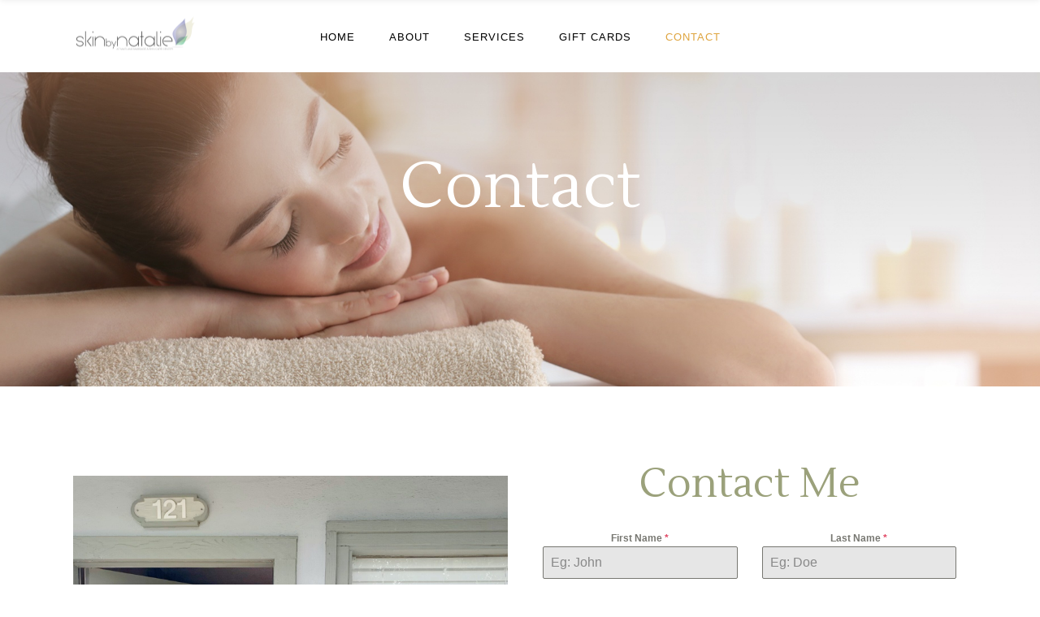

--- FILE ---
content_type: text/css
request_url: https://skinbynatalie.com/wp-content/themes/kendall/style.css?ver=6.8.3
body_size: -44
content:
/*
Theme Name: Kendall
Theme URI: http://kendall.elated-themes.com
Description: A Hip & Creative Multipurpose Theme
Author: Elated Themes
Author URI: http://themeforest.net/user/elated-themes
Version: 1.9.2
Text Domain: kendall
License: GNU General Public License
License URI: licence/GPL.txt
Tags: one-column, two-columns, three-columns, four-columns, left-sidebar, right-sidebar, full-width-template, custom-menu, featured-images, flexible-header, post-formats, sticky-post, translation-ready

CSS changes can be made in files in the /css/ folder. This is a placeholder file required by WordPress, so do not delete it.
*/

--- FILE ---
content_type: text/css
request_url: https://skinbynatalie.com/wp-content/themes/kendall/assets/css/style_dynamic_responsive.css?ver=1633125208
body_size: -384
content:
@media only screen and (min-width: 480px) and (max-width: 768px){
	}

@media only screen and (max-width: 480px){
	}

--- FILE ---
content_type: text/css
request_url: https://skinbynatalie.com/wp-content/themes/kendall/assets/css/style_dynamic.css?ver=1633125208
body_size: 3717
content:
/* generated in /var/www/wp-content/themes/kendall/assets/custom-styles/general-custom-styles.php kendall_elated_design_styles function */
.eltd-preload-background { background-image: url(https://skinbynatalie.com/wp-content/themes/kendall/assets/img/preload_pattern.png) !important;}

/* generated in /var/www/wp-content/themes/kendall/assets/custom-styles/general-custom-styles.php kendall_elated_design_styles function */
body { font-family: Arial;}

/* generated in /var/www/wp-content/themes/kendall/assets/custom-styles/general-custom-styles.php kendall_elated_design_styles function */
a, h1 a:hover, h2 a:hover, h3 a:hover, h4 a:hover, h5 a:hover, h6 a:hover, p a, .eltd-portfolio-list-holder article .eltd-item-icons-holder a, .eltd-blog-list-holder.eltd-blog-author-top .eltd-blog-list-item .eltd-item-info-section, .eltd-blog-list-holder.eltd-blog-border-bottom .eltd-blog-list-item .eltd-item-info-section.eltd-small-info-section, .eltd-blog-list-holder.eltd-blog-minimal .eltd-blog-list-item .eltd-item-text-holder .eltd-item-info-section, .eltd-blog-list-holder.eltd-masonry .eltd-blog-list .eltd-blog-list-masonry-item .eltd-item-info-section, .eltd-portfolio-list-holder article .eltd-ptf-category-holder, .eltd-blog-carousel-holder .eltd-blog-carousel-item .eltd-item-info-section.eltd-large-info-section, .eltd-blog-list-holder.eltd-blog-border-bottom .eltd-blog-list-item .eltd-item-info-section.eltd-large-info-section, .eltd-blog-list-holder.eltd-blog-simple .eltd-blog-list-item .eltd-item-info-section.eltd-large-info-section, .eltd-blog-list-holder.eltd-blog-simple .eltd-blog-list-item .eltd-item-info-section.eltd-small-info-section, .eltd-blog-list-holder.eltd-blog-standard .eltd-blog-list-item .eltd-item-text-holder .eltd-item-info-section, .eltd-blog-carousel-holder .eltd-blog-carousel-item .eltd-item-info-section.eltd-large-info-section .eltd-post-info-comments-holder .eltd-post-info-comments:hover, .eltd-blog-list-holder.eltd-blog-border-bottom .eltd-blog-list-item .eltd-item-info-section.eltd-large-info-section .eltd-post-info-comments-holder .eltd-post-info-comments:hover, .eltd-blog-list-holder.eltd-blog-simple .eltd-blog-list-item .eltd-item-info-section.eltd-large-info-section .eltd-post-info-comments-holder .eltd-post-info-comments:hover, .eltd-blog-list-holder.eltd-blog-simple .eltd-blog-list-item .eltd-item-info-section.eltd-small-info-section .eltd-post-info-comments-holder .eltd-post-info-comments:hover, .eltd-blog-list-holder.eltd-blog-standard .eltd-blog-list-item .eltd-item-text-holder .eltd-item-info-section .eltd-post-info-comments-holder .eltd-post-info-comments:hover, .eltd-comment-holder .eltd-comment .eltd-comment-info .eltd-right a:hover, .eltd-pagination ul li.active>a, .eltd-pagination ul li.active>span, .eltd-pagination ul li:hover>a, .eltd-pagination ul li:hover>span, .eltd-main-menu ul li a:hover, .eltd-main-menu ul li.eltd-active-item a, .eltd-main-menu.eltd-sticky-nav ul li a:hover, .eltd-light-header .eltd-page-header>div:not(.eltd-sticky-header) .eltd-main-menu>ul>li>a.current, .eltd-light-header .eltd-page-header>div:not(.eltd-sticky-header) .eltd-main-menu>ul>li>a:hover, .eltd-light-header.eltd-header-style-on-scroll .eltd-page-header .eltd-main-menu>ul>li>a.current, .eltd-light-header.eltd-header-style-on-scroll .eltd-page-header .eltd-main-menu>ul>li>a:hover, .eltd-dark-header .eltd-page-header>div:not(.eltd-sticky-header) .eltd-main-menu>ul>li>a.current, .eltd-dark-header .eltd-page-header>div:not(.eltd-sticky-header) .eltd-main-menu>ul>li>a:hover, .eltd-dark-header.eltd-header-style-on-scroll .eltd-page-header .eltd-main-menu>ul>li>a.current, .eltd-dark-header.eltd-header-style-on-scroll .eltd-page-header .eltd-main-menu>ul>li>a:hover, .eltd-drop-down .second .inner ul li a:hover, .eltd-drop-down .second .inner ul li h4:hover, .eltd-drop-down .second .inner ul li.sub ul li:hover>a, .eltd-drop-down .second .inner ul li.current-menu-item a, .eltd-drop-down .second .inner>ul>li:hover>a, .eltd-drop-down .wide .second .inner>ul>li>a:hover, .eltd-drop-down .wide.icons .second ul li a:hover i, .eltd-header-vertical .eltd-vertical-dropdown-float .second .inner ul li a:hover, .eltd-header-vertical .eltd-vertical-dropdown-toggle .second .inner ul li.open>a, .eltd-header-vertical .eltd-vertical-menu ul li a:hover, .eltd-header-dual .eltd-page-header .eltd-menu-area .eltd-main-menu>ul>li.eltd-active-item>a, .eltd-header-vertical .eltd-vertical-menu>ul>li.open>a, .eltd-header-vertical .eltd-vertical-menu>ul>li>a:hover, .eltd-header-dual .eltd-page-header .eltd-search-opener:hover, .eltd-header-dual .eltd-page-header .eltd-search-opener:hover .eltd-search-icon-text, .widget.eltd-sticky-right .eltd-search-opener:hover, .widget.eltd-sticky-right .eltd-shopping-cart-widget .eltd-shopping-cart a:hover, .eltd-mobile-header .eltd-mobile-nav a:hover, .eltd-mobile-header .eltd-mobile-nav h4:hover, .eltd-mobile-header .eltd-mobile-menu-opener a:hover, .eltd-title .eltd-title-holder .eltd-breadcrumbs a:hover, .eltd-side-menu-button-opener:hover span, nav.eltd-fullscreen-menu ul li a:hover, nav.eltd-fullscreen-menu ul li ul li a:hover, .eltd-search-opener:hover span, .eltd-search-fade .eltd-fullscreen-search-holder.eltd-animate .eltd-fullscreen-search-close:hover, .eltd-portfolio-single-holder .eltd-portfolio-single-nav .eltd-portfolio-back-btn:hover a>span, .eltd-portfolio-single-holder .eltd-portfolio-single-nav .eltd-portfolio-next:hover .eltd-portfolio-navigation-info, .eltd-portfolio-single-holder .eltd-portfolio-single-nav .eltd-portfolio-next:hover .eltd-ptf-nav-icons, .eltd-portfolio-single-holder .eltd-portfolio-single-nav .eltd-portfolio-prev:hover .eltd-portfolio-navigation-info, .eltd-portfolio-single-holder .eltd-portfolio-single-nav .eltd-portfolio-prev:hover .eltd-ptf-nav-icons, .eltd-portfolio-single-holder .eltd-ptf-social-holder .eltd-ptf-like-holder a.liked .eltd-ptf-like-icon, .eltd-portfolio-single-holder .eltd-ptf-social-holder .eltd-ptf-like-holder a:hover .eltd-ptf-like-icon, .eltd-team .eltd-team-social .eltd-icon-shortcode a:hover, .eltd-message .eltd-message-inner a.eltd-close i:hover, .eltd-ordered-list ol>li:before, .eltd-icon-list-item .eltd-icon-list-icon-holder-inner .font_elegant, .eltd-icon-list-item .eltd-icon-list-icon-holder-inner i, .eltd-testimonials.eltd-with-icon .eltd-testimonials-icon>i, .eltd-testimonials.eltd-with-icon .eltd-testimonials-icon>span, .eltd-testimonials.eltd-with-image .eltd-testimonials-image>i, .eltd-testimonials.eltd-with-image .eltd-testimonials-image>span, .eltd-testimonials.eltd-cards .owl-controls .owl-nav>div>span, .eltd-pricing-tables.eltd-bigger-featured .eltd-price-table.eltd-featured .eltd-table-title h6, .eltd-pie-chart-holder .eltd-to-counter, .eltd-pie-chart-with-icon-holder .eltd-percentage-with-icon i, .eltd-pie-chart-with-icon-holder .eltd-percentage-with-icon span, .eltd-tabs.eltd-transparent-tabs.eltd-vertical-tab .eltd-tabs-nav li a:hover, .eltd-tabs.eltd-transparent-tabs.eltd-vertical-tab .eltd-tabs-nav li.ui-state-active a, .eltd-accordion-holder .eltd-title-holder.ui-state-active, .eltd-accordion-holder .eltd-title-holder.ui-state-hover, .eltd-blog-list-holder.eltd-blog-simple .eltd-blog-list-item .eltd-item-info-section.eltd-large-info-section .eltd-post-info-category, .eltd-blog-list-holder.eltd-blog-border-bottom .eltd-blog-list-item .eltd-item-info-section.eltd-large-info-section .eltd-post-info-category, .eltd-blog-list-holder.eltd-blog-minimal .eltd-blog-list-item .eltd-item-text-holder .eltd-item-title a:hover, .eltd-blog-carousel-holder .eltd-blog-carousel-item .eltd-item-info-section.eltd-large-info-section .eltd-post-info-category, .eltd-blog-carousel-holder .eltd-blog-carousel-item .eltd-item-info-section.eltd-small-info-section .eltd-post-info-comments-holder .eltd-post-info-comments:hover, .eltd-btn.eltd-btn-outline, .eltd-btn.eltd-btn-transparent:hover, .eltd-video-button-play, .eltd-video-button-play:hover, .eltd-dropcaps, .eltd-ptf-light-shader .eltd-portfolio-list-holder article .eltd-item-title, .eltd-portfolio-list-holder-outer.eltd-ptf-standard article .eltd-ptf-title-like-holder .eltd-ptf-like-holder a.eltd-like.liked, .eltd-portfolio-list-holder-outer.eltd-ptf-standard article .eltd-ptf-title-like-holder .eltd-ptf-like-holder a.eltd-like:hover, .eltd-portfolio-list-holder-outer.eltd-ptf-standard-no-space article .eltd-ptf-category-like-holder .eltd-ptf-like-holder a.eltd-like.liked, .eltd-portfolio-list-holder-outer.eltd-ptf-standard-no-space article .eltd-ptf-category-like-holder .eltd-ptf-like-holder a.eltd-like:hover, .eltd-iwt .eltd-icon-shortcode.circle a, .eltd-social-share-holder.eltd-list li a:hover, .eltd-social-share-holder.eltd-dropdown .eltd-social-share-dropdown-opener:hover, .eltd-social-share-holder.eltd-dropdown .eltd-social-share-dropdown ul li a:hover, .eltd-product .eltd-product-price, .eltd-product-list-holder.eltd-product-list-with-filter .eltd-product-list-filter li span, .eltd-product-list-holder.eltd-product-list-with-filter .eltd-product-list-filter li.active span, .carousel .carousel-control .eltd-next-nav, .carousel .carousel-control .eltd-prev-nav, .carousel .carousel-control .eltd-next-nav:hover, .carousel .carousel-control .eltd-prev-nav:hover, .eltd-right-from-main-menu-widget.widget.widget_eltd_side_area_opener:hover a span, .eltd-sticky-header.widget.widget_eltd_side_area_opener:hover a span, .widget.widget_nav_menu ul li a:hover, footer .widget ul a:hover, footer .widget.widget_eltd_twitter_widget li a, footer .widget.widget_eltd_social_icon_widget .eltd-icon-shortcode a:hover, .eltd-side-menu .widget.widget_recent_entries ul li a:hover, .eltd-blog-holder article .eltd-post-info.eltd-bottom-section .eltd-left-section, .eltd-blog-holder article .eltd-post-info.eltd-bottom-section .eltd-right-section, .eltd-blog-holder.eltd-blog-single article .eltd-blog-tags-info-holder .eltd-post-info, .eltd-blog-holder.eltd-blog-single article .eltd-blog-tags-info-holder .eltd-single-tags-holder, .eltd-blog-holder.eltd-blog-type-masonry-gallery article .eltd-post-info, .eltd-blog-holder.eltd-blog-type-masonry-gallery article.format-link .eltd-quote-author, .eltd-blog-holder.eltd-blog-type-masonry-gallery article.format-link .eltd-post-title a:hover, .eltd-blog-holder.eltd-blog-type-masonry-gallery article.format-quote .eltd-quote-author, .eltd-blog-holder article .eltd-post-info.eltd-top-section, .eltd-blog-holder.eltd-blog-type-masonry .eltd-post-info.eltd-bottom-section, .eltd-blog-holder article .eltd-post-info.eltd-top-section .eltd-post-info-comments-holder .eltd-post-info-comments:hover, .eltd-blog-holder.eltd-blog-type-masonry .eltd-post-info.eltd-bottom-section .eltd-post-info-comments-holder .eltd-post-info-comments:hover, .eltd-blog-holder article.format-link .eltd-post-info.eltd-top-section, .eltd-blog-holder article.format-link .eltd-post-info.eltd-top-section a, .eltd-blog-holder article.format-quote .eltd-post-info.eltd-top-section, .eltd-blog-holder article.format-quote .eltd-post-info.eltd-top-section a, .eltd-blog-holder article.format-quote .eltd-quote-author, .eltd-filter-blog-holder li.eltd-active, .eltd-single-links-pages .eltd-single-links-pages-inner>span, .eltd-single-links-pages a, .eltd-blog-holder.eltd-blog-type-standard article .eltd-post-author-content a:hover, .eltd-blog-holder.eltd-blog-type-standard article.format-link .eltd-post-info.eltd-bottom-section .eltd-left-section a:hover, .eltd-blog-holder.eltd-blog-type-standard article.format-quote .eltd-post-info.eltd-bottom-section .eltd-left-section a:hover, .eltd-blog-holder.eltd-blog-type-standard article.format-link .eltd-post-info.eltd-bottom-section .eltd-right-section a:hover, .eltd-blog-holder.eltd-blog-type-standard article.format-quote .eltd-post-info.eltd-bottom-section .eltd-right-section a:hover, .eltd-blog-holder.eltd-blog-type-standard article.format-link .eltd-post-author-content>a, .eltd-blog-holder.eltd-blog-type-standard article.format-link .eltd-post-author-content>span, .eltd-blog-holder.eltd-blog-type-standard article:not(.format-quote):not(.format-link) .eltd-post-info.eltd-top-section a:hover, .eltd-blog-holder.eltd-blog-type-standard article:not(.format-quote):not(.format-link) .eltd-post-info.eltd-bottom-section .eltd-right-section a:hover, .eltd-blog-holder.eltd-blog-type-standard article:not(.format-quote):not(.format-link) .eltd-post-info.eltd-bottom-section .eltd-right-section a.eltd-share-link:hover, .eltd-blog-holder.eltd-blog-type-standard article:not(.format-quote):not(.format-link) .eltd-post-info.eltd-bottom-section .eltd-left-section a:hover, .eltd-blog-holder.eltd-blog-type-masonry article.format-link .eltd-post-title a:hover, .eltd-blog-holder.eltd-blog-type-masonry article.format-quote .eltd-post-title a:hover, .eltd-blog-holder.eltd-blog-type-masonry-gallery article.format-link .eltd-icon-post-mark span, .eltd-blog-holder.eltd-blog-type-masonry-gallery article.format-quote .eltd-icon-post-mark span, .eltd-blog-holder.eltd-blog-single article.format-link .eltd-post-text .eltd-post-author-content, .eltd-blog-holder.eltd-blog-single article.format-quote .eltd-post-text .eltd-post-author-content, .eltd-blog-holder.eltd-blog-single article.format-link .eltd-post-text .eltd-post-author-content .eltd-post-info-author-text, .eltd-blog-holder.eltd-blog-single article.format-quote .eltd-post-text .eltd-post-author-content .eltd-post-info-author-text, .eltd-blog-holder.eltd-blog-single article.format-link .eltd-post-info.eltd-bottom-section .eltd-left-section .eltd-blog-share ul li a:hover, .eltd-blog-holder.eltd-blog-single article.format-quote .eltd-post-info.eltd-bottom-section .eltd-left-section .eltd-blog-share ul li a:hover, .eltd-blog-holder.eltd-blog-single article .eltd-blog-tags-info-holder .eltd-post-info .eltd-blog-share ul li a:hover, .eltd-blog-holder.eltd-blog-single article.format-link .eltd-post-info.eltd-bottom-section .eltd-right-section .eltd-post-info-comments-holder .eltd-post-info-comments:hover, .eltd-blog-holder.eltd-blog-single article.format-quote .eltd-post-info.eltd-bottom-section .eltd-right-section .eltd-post-info-comments-holder .eltd-post-info-comments:hover, .eltd-blog-holder.eltd-blog-single article .eltd-blog-tags-info-holder .eltd-post-info .eltd-post-info-comments-holder .eltd-post-info-comments:hover, .eltd-blog-holder.eltd-blog-single article:not(.format-quote):not(.fornat-link) .eltd-post-info.eltd-top-section .eltd-post-info-category:before, .eltd-blog-holder.eltd-blog-single .eltd-author-description .eltd-author-social-holder a:hover, .eltd-blog-holder.eltd-blog-single .eltd-blog-single-navigation .eltd-blog-navigation-info:hover, .eltd-blog-holder.eltd-blog-single .eltd-related-posts-holder .eltd-related-post .eltd-related-post-title-holder a:hover h4, .eltd-footer-inner #lang_sel ul ul a:hover, .eltd-side-menu #lang_sel ul ul a:hover, .woocommerce-account input[type=submit]:hover, .eltd-woocommerce-page .star-rating:before, .woocommerce .star-rating:before, .eltd-woocommerce-page .star-rating span:before, .woocommerce .star-rating span:before, .woocommerce-pagination .page-numbers li>a.current, .woocommerce-pagination .page-numbers li>a:hover, .woocommerce-pagination .page-numbers li>span.current, .woocommerce-pagination .page-numbers li>span:hover, .eltd-single-product-summary .eltd-single-product-actions .yith-wcwl-add-to-wishlist a:hover, .eltd-single-product-summary .product_meta .eltd-woocommerce-meta-table a:hover, .eltd-single-product-summary #reviews .comment-form-rating .stars.selected a:after, .eltd-shopping-cart-widget .eltd-shopping-cart-dropdown .eltd-shopping-cart-item .eltd-shopping-cart-item-details h6 a:hover, .select2-container-multi .select2-choices .select2-search-choice, .widget_shopping_cart .buttons a:hover, eltd-fullscreen-search-holder .eltd-search-submit:hover { color: #9ba17b;}

/* generated in /var/www/wp-content/themes/kendall/assets/custom-styles/general-custom-styles.php kendall_elated_design_styles function */
.eltd-dark-header .eltd-side-menu-button-opener:hover span, .eltd-light-header .eltd-side-menu-button-opener:hover span, .eltd-light-header .eltd-page-header>div:not(.eltd-sticky-header) .eltd-search-opener:hover span, .eltd-light-header .eltd-top-bar .eltd-search-opener:hover span, .eltd-light-header.eltd-header-style-on-scroll .eltd-page-header .eltd-search-opener:hover span, .eltd-main-menu ul li.current_page_item, .eltd-dark-header .eltd-page-header>div:not(.eltd-sticky-header) .eltd-search-opener:hover span, .eltd-dark-header .eltd-top-bar .eltd-search-opener:hover span, .eltd-dark-header.eltd-header-style-on-scroll .eltd-page-header .eltd-search-opener:hover span, .eltd-portfolio-single-holder .eltd-ptf-social-holder .eltd-ptf-like-holder a.liked, .eltd-portfolio-single-holder .eltd-ptf-social-holder .eltd-ptf-like-holder a:hover, .eltd-menu-area .eltd-position-center .widget_icl_lang_sel_widget #lang_sel ul ul li a:hover, .eltd-menu-area .eltd-position-right .widget_icl_lang_sel_widget #lang_sel ul ul li a:hover, .eltd-sticky-header .eltd-position-center .widget_icl_lang_sel_widget #lang_sel ul ul li a:hover, .eltd-sticky-header .eltd-position-right .widget_icl_lang_sel_widget #lang_sel ul ul li a:hover, .eltd-shopping-cart-widget .eltd-shopping-cart a:hover>i, .eltd-dark-header .eltd-menu-area .widget .eltd-shopping-cart-dropdown .eltd-shopping-cart-item .eltd-shopping-cart-item-details h6 a:hover, .eltd-light-header .eltd-menu-area .widget .eltd-shopping-cart-dropdown .eltd-shopping-cart-item .eltd-shopping-cart-item-details h6 a:hover { color: #9ba17b!important;}

/* generated in /var/www/wp-content/themes/kendall/assets/custom-styles/general-custom-styles.php kendall_elated_design_styles function */
::selection { background: #9ba17b;}

/* generated in /var/www/wp-content/themes/kendall/assets/custom-styles/general-custom-styles.php kendall_elated_design_styles function */
::-moz-selection { background: #9ba17b;}

/* generated in /var/www/wp-content/themes/kendall/assets/custom-styles/general-custom-styles.php kendall_elated_design_styles function */
.eltd-st-loader .eltd-dropcaps.eltd-circle .eltd-line, .eltd-st-loader .eltd-square .eltd-line, .eltd-st-loader .pulse, .eltd-st-loader .double_pulse .double-bounce1, .eltd-st-loader .double_pulse .double-bounce2, .eltd-st-loader .cube, .eltd-st-loader .rotating_cubes .cube1, .eltd-st-loader .rotating_cubes .cube2, .eltd-st-loader .stripes>div, .eltd-st-loader .wave>div, .eltd-st-loader .two_rotating_circles .dot1, .eltd-st-loader .two_rotating_circles .dot2, .eltd-st-loader .five_rotating_circles .container1>div, .eltd-st-loader .five_rotating_circles .container2>div, .eltd-st-loader .five_rotating_circles .container3>div, .eltd-st-loader .lines .line1, .eltd-st-loader .lines .line2, .eltd-st-loader .lines .line3, .eltd-st-loader .lines .line4, .eltd-portfolio-list-holder article .eltd-item-icons-holder, .slick-slider.slick-initialized .slick-dots .slick-active, .eltd-header-vertical .eltd-vertical-dropdown-toggle .second:after, .eltd-header-vertical .eltd-vertical-menu>ul>li>a:before, .eltd-header-vertical .eltd-vertical-menu>ul>li>a:after, .eltd-fullscreen-menu-opener:hover .eltd-line, .eltd-fullscreen-menu-opener.opened:hover .eltd-line:after, .eltd-fullscreen-menu-opener.opened:hover .eltd-line:before, .eltd-icon-shortcode.circle, .eltd-icon-shortcode.square, .eltd-icon-shortcode.square:hover, .eltd-progress-bar .eltd-progress-content-outer .eltd-progress-content, .eltd-progress-bar .eltd-progress-number-wrapper.eltd-floating-outside .eltd-progress-number, .eltd-price-table.eltd-featured .eltd-table-title, .eltd-pie-chart-doughnut-holder .eltd-pie-legend ul li .eltd-pie-color-holder, .eltd-pie-chart-pie-holder .eltd-pie-legend ul li .eltd-pie-color-holder, .eltd-tabs.eltd-color-tabs .eltd-tabs-nav li.ui-state-active a, .eltd-tabs.eltd-color-tabs .eltd-tabs-nav li:hover a, .eltd-tabs.eltd-transparent-tabs.eltd-horizontal-tab .eltd-tabs-nav .eltd-tab-line, .eltd-tabs.eltd-transparent-tabs.eltd-vertical-tab .eltd-tabs-nav .eltd-tab-line, .eltd-accordion-holder.eltd-boxed.light .eltd-title-holder.ui-state-active, .eltd-accordion-holder.eltd-boxed.light .eltd-title-holder.ui-state-hover, .eltd-accordion-holder.eltd-boxed.dark .eltd-title-holder.ui-state-active, .eltd-accordion-holder.eltd-boxed.dark .eltd-title-holder.ui-state-hover, .eltd-blog-list-holder.eltd-blog-border-bottom .eltd-blog-list-item:after, .eltd-carousel[data-image-animation=underline]:not([data-show_in_two_rows=yes]) .eltd-underline .eltd-carousel-line, .eltd-carousel-holder .eltd-carousel.owl-carousel .owl-dots .owl-dot.active span, .eltd-image-gallery .owl-controls .owl-dots .owl-dot.active span, .eltd-dropcaps.eltd-circle, .eltd-dropcaps.eltd-square, .eltd-ptf-overlay .eltd-portfolio-list-holder article .eltd-item-text-overlay, .eltd-ptf-slide-up .eltd-portfolio-list-holder article .eltd-item-text-overlay, .eltd-portfolio-filter-holder .eltd-portfolio-filter-holder-inner ul .eltd-filter-line, .eltd-portfolio-slider-holder .eltd-portfolio-list-holder.owl-carousel .owl-dots .owl-dot.active span, .carousel .carousel-indicators:not(.thumbnails) li.active, .carousel .carousel-indicators:not(.thumbnails) li:hover, .eltd-dark-header .carousel .carousel-indicators:not(.thumbnails) li.active, .tagcloud a:hover, .eltd-single-links-pages .eltd-single-links-pages-inner>span:hover, .eltd-single-links-pages a:hover, .eltd-blog-holder.eltd-blog-single .eltd-single-tags-holder .eltd-tags a:hover, .woocommerce-account .woocommerce-MyAccount-navigation li.is-active a, .woocommerce-account input[type=submit], .eltd-single-product-summary .cart .reset_variations:hover, .eltd-shopping-cart-widget .eltd-shopping-cart a .eltd-shopping-cart-number, .widget_price_filter .price_slider .ui-slider-handle { background-color: #9ba17b;}

/* generated in /var/www/wp-content/themes/kendall/assets/custom-styles/general-custom-styles.php kendall_elated_design_styles function */
.mejs-controls .mejs-horizontal-volume-slider .mejs-horizontal-volume-current, .mejs-controls .mejs-time-rail .mejs-time-current, .eltd-pricing-tables.eltd-bigger-featured .eltd-price-table.eltd-featured .eltd-table-button .eltd-btn, .eltd-btn.eltd-btn-outline:not(.eltd-btn-custom-hover-bg):hover { background-color: #9ba17b!important;}

/* generated in /var/www/wp-content/themes/kendall/assets/custom-styles/general-custom-styles.php kendall_elated_design_styles function */
.eltd-st-loader .pulse_circles .ball, .eltd-portfolio-list-holder article .eltd-item-icons-holder a, .comment-respond input[type=text]:focus, .comment-respond input[type=email]:focus, .comment-respond textarea:focus, .post-password-form input[type=password]:focus, .widget input:focus, .widget select:focus, .wpcf7-form-control.wpcf7-date:focus, .wpcf7-form-control.wpcf7-number:focus, .wpcf7-form-control.wpcf7-quiz:focus, .wpcf7-form-control.wpcf7-select:focus, .wpcf7-form-control.wpcf7-text:focus, .wpcf7-form-control.wpcf7-textarea:focus, .wpcf7-form.cf7_custom_style_1 .wpcf7-form-control.wpcf7-date:focus, .wpcf7-form.cf7_custom_style_1 .wpcf7-form-control.wpcf7-number:focus, .wpcf7-form.cf7_custom_style_1 .wpcf7-form-control.wpcf7-quiz:focus, .wpcf7-form.cf7_custom_style_1 .wpcf7-form-control.wpcf7-select:focus, .wpcf7-form.cf7_custom_style_1 .wpcf7-form-control.wpcf7-text:focus, .wpcf7-form.cf7_custom_style_1 .wpcf7-form-control.wpcf7-textarea:focus, .slick-slider.slick-initialized .slick-dots li, .slick-slider.slick-initialized .slick-dots .slick-active, .eltd-icon-shortcode.square:hover, .eltd-testimonials .owl-controls .owl-dots .owl-dot span, .eltd-accordion-holder .eltd-title-holder.ui-state-active .eltd-accordion-mark, .eltd-accordion-holder .eltd-title-holder.ui-state-hover .eltd-accordion-mark, .eltd-accordion-holder.eltd-boxed.dark .eltd-title-holder.ui-state-active, .eltd-accordion-holder.eltd-boxed.dark .eltd-title-holder.ui-state-hover, .eltd-btn.eltd-btn-outline, .eltd-carousel-holder .eltd-carousel.owl-carousel .owl-dots .owl-dot span, .eltd-image-gallery .owl-controls .owl-dots .owl-dot span, .eltd-video-button-play, .eltd-video-button-play:hover, .eltd-portfolio-slider-holder .eltd-portfolio-list-holder.owl-carousel .owl-dots .owl-dot span, .carousel .carousel-indicators:not(.thumbnails) li, .eltd-dark-header .carousel .carousel-indicators:not(.thumbnails) li, .tagcloud a:hover, .eltd-single-links-pages .eltd-single-links-pages-inner>span:hover, .eltd-single-links-pages a:hover, .eltd-blog-holder.eltd-blog-single .eltd-single-tags-holder .eltd-tags a:hover, .eltd-woocommerce-page input[type=text]:focus, .eltd-woocommerce-page input[type=email]:focus, .eltd-woocommerce-page input[type=tel]:focus, .eltd-woocommerce-page input[type=password]:focus, .eltd-woocommerce-page textarea:focus, .eltd-progress-bar .eltd-progress-number-wrapper.eltd-floating .eltd-down-arrow, .eltd-product-list-holder.eltd-product-list-with-filter .eltd-product-list-filter li.active span, .search-no-results .eltd-search-form input[type="text"]:focus { border-color: #9ba17b;}

/* generated in /var/www/wp-content/themes/kendall/assets/custom-styles/general-custom-styles.php kendall_elated_design_styles function */
.eltd-pricing-tables.eltd-bigger-featured .eltd-price-table.eltd-featured .eltd-table-button .eltd-btn, .eltd-btn.eltd-btn-outline:not(.eltd-btn-custom-border-hover):hover { border-color: #9ba17b!important;}

/* generated in /var/www/wp-content/themes/kendall/assets/custom-styles/general-custom-styles.php kendall_elated_design_styles function */
.eltd-section-title-outer-holder .eltd-title-separator.eltd-enable-separator, #eltd-back-to-top>span, .eltd-blog-carousel-holder .eltd-blog-carousel-wrapper.owl-carousel .owl-dots .owl-dot.active span, .eltd-blog-carousel-holder .eltd-blog-carousel-wrapper.owl-carousel .owl-dots .owl-dot:hover span { background: #9ba17b;}

/* generated in /var/www/wp-content/themes/kendall/assets/custom-styles/general-custom-styles.php kendall_elated_design_styles function */
.eltd-blog-carousel-holder .eltd-blog-carousel-wrapper.owl-carousel .owl-dots .owl-dot span { border-color: #9ba17b;}

/* generated in /var/www/wp-content/themes/kendall/assets/custom-styles/general-custom-styles.php kendall_elated_design_styles function */
::selection { background: #4f523e;}

/* generated in /var/www/wp-content/themes/kendall/assets/custom-styles/general-custom-styles.php kendall_elated_design_styles function */
::-moz-selection { background: #4f523e;}

/* generated in /var/www/wp-content/themes/kendall/assets/custom-styles/general-custom-styles.php kendall_elated_design_styles function */
.widget_price_filter .price_slider .ui-slider-range { background-color: #4f523e;}

/* generated in /var/www/wp-content/themes/kendall/assets/custom-styles/general-custom-styles.php kendall_elated_design_styles function */
::selection { background: #4f523e;}

/* generated in /var/www/wp-content/themes/kendall/assets/custom-styles/general-custom-styles.php kendall_elated_design_styles function */
::-moz-selection { background: #4f523e;}

/* generated in /var/www/wp-content/themes/kendall/assets/custom-styles/general-custom-styles.php kendall_elated_design_styles function */
.eltd-boxed .eltd-wrapper { background-image: url(https://skinbynatalie.com/wp-content/uploads/2016/10/home6-grid-pattern.jpg);background-position: 0px 0px;background-repeat: repeat;background-attachment: fixed;}

/* generated in /var/www/wp-content/themes/kendall/assets/custom-styles/general-custom-styles.php kendall_elated_smooth_page_transition_styles function */
.eltd-smooth-transition-loader { background-color: #ffffff;}

/* generated in /var/www/wp-content/themes/kendall/framework/modules/header/custom-styles/header.php kendall_elated_sticky_header_styles function */
.eltd-main-menu.eltd-sticky-nav > ul > li > a { color: #000000;font-family: Arial;font-size: 12px;}

/* generated in /var/www/wp-content/themes/kendall/framework/modules/header/custom-styles/header.php kendall_elated_sticky_header_styles function */
.eltd-main-menu.eltd-sticky-nav > ul > li:hover > a, .eltd-main-menu.eltd-sticky-nav > ul > li.eltd-active-item:hover > a, body:not(.eltd-menu-item-first-level-bg-color) .eltd-main-menu.eltd-sticky-nav > ul > li:hover > a, body:not(.eltd-menu-item-first-level-bg-color) .eltd-main-menu.eltd-sticky-nav > ul > li.eltd-active-item:hover > a { color: #4f523e;}

/* generated in /var/www/wp-content/themes/kendall/framework/modules/header/custom-styles/mobile-header.php kendall_elated_mobile_navigation_styles function */
.eltd-mobile-header .eltd-mobile-nav a, .eltd-mobile-header .eltd-mobile-nav h4 { color: #000000;font-family: Arial;font-weight: 0;}

/* generated in /var/www/wp-content/themes/kendall/framework/modules/sidearea/custom-styles/sidearea.php kendall_elated_side_area_icon_color_styles function */
a.eltd-side-menu-button-opener { font-size: 26px;}

/* generated in /var/www/wp-content/themes/kendall/framework/modules/sidearea/custom-styles/sidearea.php kendall_elated_side_area_alignment function */
.eltd-side-menu-slide-from-right .eltd-side-menu, .eltd-side-menu-slide-with-content .eltd-side-menu, .eltd-side-area-uncovered-from-content .eltd-side-menu { text-align: center;}

/* generated in /var/www/wp-content/themes/kendall/framework/modules/sidearea/custom-styles/sidearea.php kendall_elated_side_area_styles function */
.eltd-side-menu, .eltd-side-area-uncovered-from-content .eltd-side-menu, .eltd-side-menu-slide-from-right .eltd-side-menu { background-color: #333333;padding-right: 70px;padding-left: 70px;}

/* generated in /var/www/wp-content/themes/kendall/framework/modules/sidearea/custom-styles/sidearea.php kendall_elated_side_area_styles function */
.eltd-side-menu a.eltd-close-side-menu { height: 26px;width: 26px;line-height: 26px;padding: 0;}

/* generated in /var/www/wp-content/themes/kendall/framework/modules/sidearea/custom-styles/sidearea.php kendall_elated_side_area_styles function */
.eltd-side-menu a.eltd-close-side-menu span, .eltd-side-menu a.eltd-close-side-menu i { font-size: 26px;height: 26px;width: 26px;line-height: 26px;}

/* generated in /var/www/wp-content/themes/kendall/framework/modules/sidearea/custom-styles/sidearea.php kendall_elated_side_area_text_styles function */
.eltd-side-menu .widget, .eltd-side-menu .widget.widget_search form, .eltd-side-menu .widget.widget_search form input[type="text"], .eltd-side-menu .widget.widget_search form input[type="submit"], .eltd-side-menu .widget h6, .eltd-side-menu .widget h6 a, .eltd-side-menu .widget p, .eltd-side-menu .widget li a, .eltd-side-menu .widget.widget_rss li a.rsswidget, .eltd-side-menu #wp-calendar caption,.eltd-side-menu .widget li, .eltd-side-menu h3, .eltd-side-menu .widget.widget_archive select, .eltd-side-menu .widget.widget_categories select, .eltd-side-menu .widget.widget_text select, .eltd-side-menu .widget.widget_search form input[type="submit"], .eltd-side-menu #wp-calendar th, .eltd-side-menu #wp-calendar td, .eltd-side-menu .eltd_social_icon_holder i.simple_social { color: #ffffff;}

/* generated in /var/www/wp-content/themes/kendall/framework/modules/title/custom-styles/title.php kendall_elated_title_area_typography_style function */
.eltd-title .eltd-title-holder h1 { color: #ffffff;}

/* generated in /var/www/wp-content/themes/kendall/framework/modules/shortcodes/accordions/custom-styles/custom-styles.php kendall_elated_accordions_inital_title_color_styles function */
.eltd-accordion-holder.eltd-initial .eltd-title-holder { color: #ffffff;}

/* generated in /var/www/wp-content/themes/kendall/framework/modules/shortcodes/accordions/custom-styles/custom-styles.php kendall_elated_accordions_active_title_color_styles function */
.eltd-accordion-holder.eltd-initial .eltd-title-holder.ui-state-active, .eltd-accordion-holder.eltd-initial .eltd-title-holder.ui-state-hover { color: #ffffff;}

/* generated in /var/www/wp-content/themes/kendall/framework/modules/shortcodes/accordions/custom-styles/custom-styles.php kendall_elated_boxed_accordions_inital_color_styles function */
.eltd-accordion-holder.eltd-boxed .eltd-title-holder .eltd-accordion-mark { color: #9ba17b;}

/* generated in /var/www/wp-content/themes/kendall/framework/modules/shortcodes/accordions/custom-styles/custom-styles.php kendall_elated_boxed_accordions_inital_color_styles function */
.eltd-accordion-holder.eltd-boxed .eltd-title-holder { color: #9ba17b;background-color: #9ba17b;border-color: #9ba17b;}

/* generated in /var/www/wp-content/themes/kendall/framework/modules/shortcodes/accordions/custom-styles/custom-styles.php kendall_elated_boxed_accordions_active_color_styles function */
.eltd-accordion-holder.eltd-boxed .eltd-title-holder.ui-state-active .eltd-accordion-mark, .eltd-accordion-holder.eltd-boxed .eltd-title-holder.ui-state-hover .eltd-accordion-mark { color: #ffffff;}

/* generated in /var/www/wp-content/themes/kendall/framework/modules/shortcodes/accordions/custom-styles/custom-styles.php kendall_elated_boxed_accordions_active_color_styles function */
.eltd-accordion-holder.eltd-boxed.ui-accordion .eltd-title-holder.ui-state-active, .eltd-accordion-holder.eltd-boxed.ui-accordion .eltd-title-holder.ui-state-hover { color: #ffffff;background: #9ba17b;border-color: #9ba17b;border-image: unset;}

/* generated in /var/www/wp-content/themes/kendall/framework/modules/shortcodes/button/custom-styles/custom-styles.php kendall_elated_button_solid_styles function */
.eltd-btn.eltd-btn-solid { color: #ffffff;background: linear-gradient(to right,#9ba17b 0,#9ba17b 50%,#9ba17b 100%);background-size: 200% 200%;}

/* generated in /var/www/wp-content/themes/kendall/framework/modules/shortcodes/button/custom-styles/custom-styles.php kendall_elated_button_solid_styles function */
.eltd-btn.eltd-btn-solid:not(.eltd-btn-custom-hover-color):hover { color: #ffffff!important;}

/* generated in /var/www/wp-content/themes/kendall/framework/modules/shortcodes/button/custom-styles/custom-styles.php kendall_elated_button_solid_styles function */
.eltd-btn.eltd-btn-solid:not(.eltd-btn-gradient_hover):hover { background: #4f523e;}



--- FILE ---
content_type: text/css
request_url: https://skinbynatalie.com/wp-content/uploads/forminator/10400_2a093a6580cb2917d0ae0ea2cfe7de7e/css/style-10400.css?ver=1630021371
body_size: 2318
content:
#forminator-module-10400:not(.select2-dropdown) {
		padding-top: 0;
		padding-right: 0;
		padding-bottom: 0;
		padding-left: 0;
	}


	#forminator-module-10400 {
		border-width: 0;
		border-style: none;
		border-radius: 0;
		-moz-border-radius: 0;
		-webkit-border-radius: 0;
	}


	#forminator-module-10400 {
					border-color: rgba(0,0,0,0);
							background-color: rgba(0,0,0,0);
			}

#forminator-module-10400 .forminator-pagination-footer .forminator-button-paypal {
			flex: 1;
	}
#forminator-module-10400 .forminator-button-paypal > .paypal-buttons {
		}
	.forminator-ui#forminator-module-10400.forminator-design--default .forminator-response-message,
	.forminator-ui#forminator-module-10400.forminator-design--default .forminator-response-message p {
		font-size: 15px;
		font-family: inherit;
		font-weight: 400;
	}


	.forminator-ui#forminator-module-10400.forminator-design--default .forminator-response-message.forminator-error {
					background-color: #F9E4E8;
							box-shadow: inset 2px 0 0 0 #E04562;
			-moz-box-shadow: inset 2px 0 0 0 #E04562;
			-webkit-box-shadow: inset 2px 0 0 0 #E04562;
			}

	.forminator-ui#forminator-module-10400.forminator-design--default .forminator-response-message.forminator-error:hover,
	.forminator-ui#forminator-module-10400.forminator-design--default .forminator-response-message.forminator-error:focus,
	.forminator-ui#forminator-module-10400.forminator-design--default .forminator-response-message.forminator-error:active {
					box-shadow: inset 2px 0 0 0 #E04562;
			-moz-box-shadow: inset 2px 0 0 0 #E04562;
			-webkit-box-shadow: inset 2px 0 0 0 #E04562;
			}

	.forminator-ui#forminator-module-10400.forminator-design--default .forminator-response-message.forminator-error,
	.forminator-ui#forminator-module-10400.forminator-design--default .forminator-response-message.forminator-error p {
					color: #333333;
			}


	.forminator-ui#forminator-module-10400.forminator-design--default .forminator-response-message.forminator-success {
					background-color: #BCEEE6;
							box-shadow: inset 2px 0 0 0 #1ABCA1;
			-moz-box-shadow: inset 2px 0 0 0 #1ABCA1;
			-webkit-box-shadow: inset 2px 0 0 0 #1ABCA1;
			}

	.forminator-ui#forminator-module-10400.forminator-design--default .forminator-response-message.forminator-success:hover,
	.forminator-ui#forminator-module-10400.forminator-design--default .forminator-response-message.forminator-success:focus,
	.forminator-ui#forminator-module-10400.forminator-design--default .forminator-response-message.forminator-success:active {
					box-shadow: inset 2px 0 0 0 #1ABCA1;
			-moz-box-shadow: inset 2px 0 0 0 #1ABCA1;
			-webkit-box-shadow: inset 2px 0 0 0 #1ABCA1;
			}

	.forminator-ui#forminator-module-10400.forminator-design--default .forminator-response-message.forminator-success,
	.forminator-ui#forminator-module-10400.forminator-design--default .forminator-response-message.forminator-success p {
					color: #333333;
			}


	.forminator-ui#forminator-module-10400.forminator-design--default .forminator-response-message.forminator-loading {
					background-color: #F8F8F8;
			}

	.forminator-ui#forminator-module-10400.forminator-design--default .forminator-response-message.forminator-loading,
	.forminator-ui#forminator-module-10400.forminator-design--default .forminator-response-message.forminator-loading p {
					color: #666666;
			}


	.forminator-ui#forminator-module-10400.forminator-design--default .forminator-title {
		font-size: 45px;
		font-family: inherit;
		font-weight: 400;
		text-align: left;
	}

	.forminator-ui#forminator-module-10400.forminator-design--default .forminator-subtitle {
		font-size: 18px;
		font-family: inherit;
		font-weight: 400;
		text-align: left;
	}


	.forminator-ui#forminator-module-10400.forminator-design--default .forminator-title {
					color: #333333;
			}

	.forminator-ui#forminator-module-10400.forminator-design--default .forminator-subtitle {
					color: #333333;
			}


	.forminator-ui#forminator-module-10400.forminator-design--default .forminator-label {
		font-size: 12px;
		font-family: inherit;
		font-weight: 700;
	}


	.forminator-ui#forminator-module-10400.forminator-design--default .forminator-label {
					color: #777771;
			}

	.forminator-ui#forminator-module-10400.forminator-design--default .forminator-label .forminator-required {
					color: #E04562;
			}


	.forminator-ui#forminator-module-10400.forminator-design--default .forminator-description-password {
		display: block;
	}

	.forminator-ui#forminator-module-10400.forminator-design--default .forminator-description,
	.forminator-ui#forminator-module-10400.forminator-design--default .forminator-description p {
		font-size: 12px;
		font-family: inherit;
		font-weight: 400;
	}

	.forminator-ui#forminator-module-10400.forminator-design--default .forminator-description a,
	.forminator-ui#forminator-module-10400.forminator-design--default .forminator-description a:hover,
	.forminator-ui#forminator-module-10400.forminator-design--default .forminator-description a:focus,
	.forminator-ui#forminator-module-10400.forminator-design--default .forminator-description a:active {
		box-shadow: none;
		text-decoration: none;
	}

	.forminator-ui#forminator-module-10400.forminator-design--default .forminator-description p {
		margin: 0;
		padding: 0;
		border: 0;
	}


	.forminator-ui#forminator-module-10400.forminator-design--default .forminator-description,
	.forminator-ui#forminator-module-10400.forminator-design--default .forminator-description p {
					color: #777771;
			}

	.forminator-ui#forminator-module-10400.forminator-design--default .forminator-description a {
		color: #17A8E3;
	}

	.forminator-ui#forminator-module-10400.forminator-design--default .forminator-description a:hover {
		color: #008FCA;
	}

	.forminator-ui#forminator-module-10400.forminator-design--default .forminator-description a:active {
		color: #008FCA;
	}


	.forminator-ui#forminator-module-10400.forminator-design--default .forminator-error-message {
		font-size: 12px;
		font-family: inherit;
		font-weight: 500;
	}


	.forminator-ui#forminator-module-10400.forminator-design--default .forminator-error-message {
					background-color: #F9E4E8;
							color: #E04562;
			}


	.forminator-ui#forminator-module-10400.forminator-design--default .forminator-input,
	.forminator-ui#forminator-module-10400.forminator-design--default .forminator-input input {
		font-size: 16px;
		font-family: inherit;
		font-weight: 400;
	}


	.forminator-ui#forminator-module-10400.forminator-design--default .forminator-input {
					border-color: #777771;
							background-color: #e6e6e6;
							color: #000000;
			}

	.forminator-ui#forminator-module-10400.forminator-design--default .forminator-input.forminator-calculation:disabled {
					-webkit-text-fill-color: #000000;
				opacity: 1;
	}

	.forminator-ui#forminator-module-10400.forminator-design--default .forminator-input:hover {
					color: #000000;
			}

	.forminator-ui#forminator-module-10400.forminator-design--default .forminator-input:focus,
	.forminator-ui#forminator-module-10400.forminator-design--default .forminator-input:active {
					color: #000000;
			}

	.forminator-ui#forminator-module-10400.forminator-design--default .forminator-input input,
	.forminator-ui#forminator-module-10400.forminator-design--default .forminator-input input:hover,
	.forminator-ui#forminator-module-10400.forminator-design--default .forminator-input input:focus,
	.forminator-ui#forminator-module-10400.forminator-design--default .forminator-input input:active {
					color: #000000;
			}

	.forminator-ui#forminator-module-10400.forminator-design--default .forminator-input::placeholder {
					color: #888888;
			}

	.forminator-ui#forminator-module-10400.forminator-design--default .forminator-input:-moz-placeholder {
					color: #888888;
			}

	.forminator-ui#forminator-module-10400.forminator-design--default .forminator-input::-moz-placeholder {
					color: #888888;
			}

	.forminator-ui#forminator-module-10400.forminator-design--default .forminator-input:-ms-input-placeholder {
					color: #888888;
			}

	.forminator-ui#forminator-module-10400.forminator-design--default .forminator-input::-webkit-input-placeholder {
					color: #888888;
			}

	.forminator-ui#forminator-module-10400.forminator-design--default .forminator-is_hover .forminator-input {
					border-color: #17A8E3;
							background-color: #E6E6E6;
			}

	.forminator-ui#forminator-module-10400.forminator-design--default .forminator-is_active .forminator-input {
					border-color: #17A8E3;
							background-color: #E6E6E6;
			}

	.forminator-ui#forminator-module-10400.forminator-design--default .forminator-has_error .forminator-input {
					border-color: #E04562;
			}

	.forminator-ui#forminator-module-10400.forminator-design--default .forminator-input-with-icon [class*="forminator-icon-"] {
					color: #777771;
			}

	.forminator-ui#forminator-module-10400.forminator-design--default .forminator-input-with-icon:hover [class*="forminator-icon-"],
					color: #777771;
			}

	.forminator-ui#forminator-module-10400.forminator-design--default .forminator-is_active .forminator-input-with-icon [class*="forminator-icon-"],
					color: #777771;
			}

	.forminator-ui#forminator-module-10400.forminator-design--default .forminator-is_active .forminator-input-with-icon [class*="forminator-icon-"] {
					border-color: #17A8E3;
			}


	.forminator-ui#forminator-module-10400.forminator-design--default .forminator-suffix {
		font-size: 16px;
		font-family: inherit;
		font-weight: 500;
	}


	.forminator-ui#forminator-module-10400.forminator-design--default .forminator-suffix {
					color: #000000;
			}


	.forminator-ui#forminator-module-10400.forminator-design--default .forminator-prefix {
		font-size: 16px;
		font-family: inherit;
		font-weight: 500;
	}


	.forminator-ui#forminator-module-10400.forminator-design--default .forminator-prefix {
					color: #000000;
			}


	.forminator-ui#forminator-module-10400.forminator-design--default .forminator-textarea {
		font-size: 16px;
		font-family: inherit;
		font-weight: 400;
	}


	.forminator-ui#forminator-module-10400.forminator-design--default .forminator-textarea {
					border-color: #777771;
							background-color: #e6e6e6;
							color: #000000;
			}

	.forminator-ui#forminator-module-10400.forminator-design--default .forminator-textarea:hover {
					color: #000000;
			}

	.forminator-ui#forminator-module-10400.forminator-design--default .forminator-textarea:focus,
	.forminator-ui#forminator-module-10400.forminator-design--default .forminator-textarea:active {
					color: #000000;
			}

	.forminator-ui#forminator-module-10400.forminator-design--default .forminator-is_hover .forminator-textarea {
					border-color: #17A8E3;
							background-color: #E6E6E6;
			}

	.forminator-ui#forminator-module-10400.forminator-design--default .forminator-is_active .forminator-textarea {
					border-color: #17A8E3;
							background-color: #E6E6E6;
			}

	.forminator-ui#forminator-module-10400.forminator-design--default .forminator-has_error .forminator-textarea {
					border-color: #E04562;
			}

	.forminator-ui#forminator-module-10400.forminator-design--default .forminator-textarea::placeholder {
					color: #888888;
			}

	.forminator-ui#forminator-module-10400.forminator-design--default .forminator-textarea:-moz-placeholder {
					color: #888888;
			}

	.forminator-ui#forminator-module-10400.forminator-design--default .forminator-textarea::-moz-placeholder {
					color: #888888;
			}

	.forminator-ui#forminator-module-10400.forminator-design--default .forminator-textarea:-ms-input-placeholder {
					color: #888888;
			}

	.forminator-ui#forminator-module-10400.forminator-design--default .forminator-textarea::-webkit-input-placeholder {
					color: #888888;
			}


	.forminator-ui#forminator-module-10400.forminator-design--default .forminator-radio {
		font-size: 14px;
		font-family: inherit;
		font-weight: 400;
	}


	.forminator-ui#forminator-module-10400.forminator-design--default .forminator-radio {
					color: #000000;
			}

	.forminator-ui#forminator-module-10400.forminator-design--default .forminator-radio .forminator-radio-bullet {
					border-color: #777771;
							background-color: #EDEDED;
			}

	.forminator-ui#forminator-module-10400.forminator-design--default .forminator-radio .forminator-radio-image {
					border-color: #777771;
							background-color: #EDEDED;
			}

	.forminator-ui#forminator-module-10400.forminator-design--default .forminator-radio .forminator-radio-bullet:before {
					background-color: #17A8E3;
			}

	.forminator-ui#forminator-module-10400.forminator-design--default .forminator-radio input:checked + .forminator-radio-bullet {
					border-color: #17A8E3;
							background-color: #EDEDED;
			}

	.forminator-ui#forminator-module-10400.forminator-design--default .forminator-radio:hover .forminator-radio-image,
	.forminator-ui#forminator-module-10400.forminator-design--default .forminator-radio input:checked ~ .forminator-radio-image {
					border-color: #17A8E3;
							background-color: #E1F6FF;
			}

	.forminator-ui#forminator-module-10400.forminator-design--default .forminator-has_error .forminator-radio .forminator-radio-bullet {
					border-color: #E04562;
			}


	.forminator-ui#forminator-module-10400.forminator-design--default .forminator-checkbox,
	.forminator-ui#forminator-module-10400.forminator-design--default .forminator-checkbox__label,
	.forminator-ui#forminator-module-10400.forminator-design--default .forminator-checkbox__label p {
		font-size: 14px;
		font-family: inherit;
		font-weight: 400;
	}


	.forminator-ui#forminator-module-10400.forminator-design--default .forminator-checkbox,
	.forminator-ui#forminator-module-10400.forminator-design--default .forminator-checkbox__label,
	.forminator-ui#forminator-module-10400.forminator-design--default .forminator-checkbox__label p {
					color: #000000;
			}

	.forminator-ui#forminator-module-10400.forminator-design--default .forminator-checkbox .forminator-checkbox-box {
					border-color: #777771;
							background-color: #EDEDED;
							color: #17A8E3;
			}

	.forminator-ui#forminator-module-10400.forminator-design--default .forminator-checkbox .forminator-checkbox-image {
					border-color: #777771;
							background-color: #EDEDED;
			}

	.forminator-ui#forminator-module-10400.forminator-design--default .forminator-checkbox input:checked + .forminator-checkbox-box {
					border-color: #17A8E3;
							background-color: #EDEDED;
			}

	.forminator-ui#forminator-module-10400.forminator-design--default .forminator-checkbox:hover .forminator-checkbox-image,
	.forminator-ui#forminator-module-10400.forminator-design--default .forminator-checkbox input:checked ~ .forminator-checkbox-image {
					border-color: #17A8E3;
							background-color: #E1F6FF;
			}

	.forminator-ui#forminator-module-10400.forminator-design--default .forminator-has_error .forminator-checkbox .forminator-checkbox-box {
					border-color: #E04562;
			}

	@media screen and ( max-width: 782px ) {
		.forminator-ui#forminator-module-10400.forminator-design--default .forminator-checkbox:hover .forminator-checkbox-image {
							border-color: #777771;
										background-color: #EDEDED;
					}
	}


	.forminator-ui#forminator-module-10400.forminator-design--default .forminator-consent,
	.forminator-ui#forminator-module-10400.forminator-design--default .forminator-consent__label,
	.forminator-ui#forminator-module-10400.forminator-design--default .forminator-consent__label p {
					color: #000000;
			}

	.forminator-ui#forminator-module-10400.forminator-design--default .forminator-checkbox.forminator-consent .forminator-checkbox-box {
					border-color: #777771;
							background-color: #EDEDED;
							color: #17A8E3;
			}

	.forminator-ui#forminator-module-10400.forminator-design--default .forminator-consent input:checked + .forminator-checkbox-box {
					border-color: #17A8E3;
							background-color: #EDEDED;
			}

	.forminator-ui#forminator-module-10400.forminator-design--default .forminator-has_error .forminator-consent .forminator-checkbox-box {
					border-color: #E04562;
			}


	.forminator-ui#forminator-module-10400.forminator-design--default select.forminator-select2 + .forminator-select .selection .select2-selection--single[role="combobox"] .select2-selection__rendered {
		font-size: 16px;
		line-height: 22px;
		font-weight: 400;
	}


	.forminator-ui#forminator-module-10400.forminator-design--default .forminator-select2 + .forminator-select .selection .select2-selection--single[role="combobox"] {
					border-color: #777771;
							background-color: #EDEDED;
			}

	.forminator-ui#forminator-module-10400.forminator-design--default .forminator-select2 + .forminator-select .selection .select2-selection--single[role="combobox"] .select2-selection__rendered {
					color: #000000;
			}

	.forminator-ui#forminator-module-10400.forminator-design--default .forminator-select2 + .forminator-select .selection .select2-selection--single[role="combobox"] .select2-selection__arrow {
					color: #777771;
			}

	.forminator-ui#forminator-module-10400.forminator-design--default .forminator-select2 + .forminator-select .selection .select2-selection--single[role="combobox"]:hover {
					border-color: #17A8E3;
							background-color: #E6E6E6;
			}

	.forminator-ui#forminator-module-10400.forminator-design--default .forminator-select2 + .forminator-select .selection .select2-selection--single[role="combobox"]:hover .select2-selection__rendered {
					color: #000000;
			}

	.forminator-ui#forminator-module-10400.forminator-design--default .forminator-select2 + .forminator-select .selection .select2-selection--single[role="combobox"]:hover .select2-selection__arrow {
					color: #17A8E3;
			}

	.forminator-ui#forminator-module-10400.forminator-design--default .forminator-select2 + .forminator-select.select2-container--open .selection .select2-selection--single[role="combobox"] {
					border-color: #17A8E3;
							background-color: #E6E6E6;
			}

	.forminator-ui#forminator-module-10400.forminator-design--default .forminator-select2 + .forminator-select.select2-container--open .selection .select2-selection--single[role="combobox"] .select2-selection__rendered {
					color: #000000;
			}

	.forminator-ui#forminator-module-10400.forminator-design--default .forminator-select2 + .forminator-select.select2-container--open .selection .select2-selection--single[role="combobox"] .select2-selection__arrow {
					color: #17A8E3;
			}

	.forminator-ui#forminator-module-10400.forminator-design--default .forminator-field.forminator-has_error .forminator-select2 + .forminator-select .selection .select2-selection--single[role="combobox"] {
					border-color: #E04562;
			}


	.forminator-select-dropdown-container--open .forminator-custom-form-10400.forminator-dropdown--default .select2-search input {
		font-size: 16px;
		font-weight: 400;
	}

	.forminator-select-dropdown-container--open .forminator-custom-form-10400.forminator-dropdown--default .select2-results .select2-results__options .select2-results__option {
		font-size: 16px;
		font-weight: 400;
	}


	.forminator-select-dropdown-container--open .forminator-custom-form-10400.forminator-dropdown--default {
					border-color: #17A8E3;
							background-color: #E6E6E6;
			}

	.forminator-select-dropdown-container--open .forminator-custom-form-10400.forminator-dropdown--default .select2-results .select2-results__options .select2-results__option {
					color: #777771;
			}

	.forminator-select-dropdown-container--open .forminator-custom-form-10400.forminator-dropdown--default .select2-results .select2-results__options .select2-results__option:not(.select2-results__option--selected).select2-results__option--highlighted {
					background-color: #DDDDDD;
							color: #000000;
			}

	.forminator-select-dropdown-container--open .forminator-custom-form-10400.forminator-dropdown--default .select2-results .select2-results__options .select2-results__option.select2-results__option--selected {
					background-color: #17A8E3;
							color: #FFFFFF;
			}

	.forminator-select-dropdown-container--open .forminator-custom-form-10400.forminator-dropdown--default .select2-search input,
	.forminator-select-dropdown-container--open .forminator-custom-form-10400.forminator-dropdown--default .select2-search input:focus,
	.forminator-select-dropdown-container--open .forminator-custom-form-10400.forminator-dropdown--default .select2-search input:hover {
					border-color: #17A8E3;
							background-color: #FFFFFF;
							color: #000000;
			}


	.forminator-ui#forminator-module-10400.forminator-design--default .forminator-multiselect .forminator-option {
		font-size: 16px;
		font-family: inherit;
		font-weight: 400;
	}


	.forminator-ui#forminator-module-10400.forminator-design--default .forminator-multiselect {
					border-color: #777771;
							background-color: #E6E6E6;
			}

	.forminator-ui#forminator-module-10400.forminator-design--default .forminator-has_error .forminator-multiselect {
					border-color: #E04562;
			}

	.forminator-ui#forminator-module-10400.forminator-design--default .forminator-multiselect .forminator-option {
					color: #777771;
			}

	.forminator-ui#forminator-module-10400.forminator-design--default .forminator-multiselect .forminator-option:hover {
					background-color: #DDDDDD;
							color: #000000;
			}

	.forminator-ui#forminator-module-10400.forminator-design--default .forminator-multiselect .forminator-option.forminator-is_checked {
					background-color: #17A8E3;
							color: #FFFFFF;
			}


	.forminator-custom-form-10400.forminator-calendar--default {
		font-family: inherit;
	}


	.forminator-custom-form-10400.forminator-calendar--default:before {
					border-color: #17A8E3;
							background-color: #E6E6E6;
			}

	.forminator-custom-form-10400.forminator-calendar--default .ui-datepicker-header .ui-corner-all {
					background-color: #17A8E3;
							color: #FFFFFF;
			}

	.forminator-custom-form-10400.forminator-calendar--default .ui-datepicker-header .ui-datepicker-title select {
					border-color: #BBBBBB;
							background-color: #FFFFFF;
							color: #777771;
			}

	.forminator-custom-form-10400.forminator-calendar--default .ui-datepicker-calendar thead th {
					color: #333333;
			}

	.forminator-custom-form-10400.forminator-calendar--default .ui-datepicker-calendar tbody td a.ui-state-default,
	.forminator-custom-form-10400.forminator-calendar--default .ui-datepicker-calendar tbody td.ui-state-disabled span {
					border-color: #E6E6E6;
							background-color: #E6E6E6;
							color: #777771;
			}

	.forminator-custom-form-10400.forminator-calendar--default .ui-datepicker-calendar tbody td a.ui-state-default:hover,
	.forminator-custom-form-10400.forminator-calendar--default .ui-datepicker-calendar tbody td a.ui-state-default.ui-state-hover {
					border-color: #DDDDDD;
							background-color: #DDDDDD;
							color: #777771;
			}

	.forminator-custom-form-10400.forminator-calendar--default .ui-datepicker-calendar tbody td a.ui-state-default:active,
	.forminator-custom-form-10400.forminator-calendar--default .ui-datepicker-calendar tbody td a.ui-state-default.ui-state-active {
					border-color: #17A8E3;
							background-color: #17A8E3;
							color: #FFFFFF;
			}

	.forminator-custom-form-10400.forminator-calendar--default .ui-datepicker-calendar tbody td a.ui-state-default.ui-state-highlight {
					border-color: #17A8E3;
							background-color: #C8DEE7;
							color: #17A8E3;
			}

	.forminator-custom-form-10400.forminator-calendar--default .ui-datepicker-calendar tbody td a.ui-state-default.ui-state-highlight:active,
	.forminator-custom-form-10400.forminator-calendar--default .ui-datepicker-calendar tbody td a.ui-state-default.ui-state-highlight.ui-state-active {
					border-color: #17A8E3;
							background-color: #17A8E3;
							color: #FFFFFF;
			}


	.forminator-ui#forminator-module-10400.forminator-design--default .forminator-button-upload {
		font-size: 14px;
		font-family: inherit;
		font-weight: 500;
	}

	.forminator-ui#forminator-module-10400.forminator-design--default .forminator-file-upload > span {
		font-size: 12px;
		font-family: inherit;
		font-weight: 500;
	}


	.forminator-ui#forminator-module-10400.forminator-design--default .forminator-button-upload {
					background-color: #1ABCA1;
							color: #FFFFFF;
			}

	.forminator-ui#forminator-module-10400.forminator-design--default .forminator-button-upload:hover {
					background-color: #159C85;
							color: #FFFFFF;
			}

	.forminator-ui#forminator-module-10400.forminator-design--default .forminator-button-upload:active {
					background-color: #159C85;
							color: #FFFFFF;
			}

	.forminator-ui#forminator-module-10400.forminator-design--default .forminator-file-upload > span {
					color: #777771;
			}

	.forminator-ui#forminator-module-10400.forminator-design--default .forminator-button-delete {
					background-color: rgba(0,0,0,0);
			}

	.forminator-ui#forminator-module-10400.forminator-design--default .forminator-button-delete:hover {
					background-color: #F9E4E8;
			}

	.forminator-ui#forminator-module-10400.forminator-design--default .forminator-button-delete:active {
					background-color: #F9E4E8;
			}

	.forminator-ui#forminator-module-10400.forminator-design--default .forminator-button-delete [class*="forminator-icon-"] {
					color: #E04562;
			}

	.forminator-ui#forminator-module-10400.forminator-design--default .forminator-button-delete:hover [class*="forminator-icon-"] {
					color: #E04562;
			}

	.forminator-ui#forminator-module-10400.forminator-design--default .forminator-button-delete:active [class*="forminator-icon-"] {
					color: #E04562;
			}


	/*
	====================
	MU Panel Font Styles
	====================
	*/

	/* STATE: Default */

	.forminator-ui#forminator-module-10400.forminator-design--default .forminator-multi-upload .forminator-multi-upload-message p {
		font-size: 13px;
		line-height: 1.7;
		font-weight: 400;
	}

	.forminator-ui#forminator-module-10400.forminator-design--default .forminator-multi-upload .forminator-multi-upload-message p a,
	.forminator-ui#forminator-module-10400.forminator-design--default .forminator-multi-upload .forminator-multi-upload-message p a:visited,
	.forminator-ui#forminator-module-10400.forminator-design--default .forminator-multi-upload .forminator-multi-upload-message p a:hover,
	.forminator-ui#forminator-module-10400.forminator-design--default .forminator-multi-upload .forminator-multi-upload-message p a:focus {
		font-weight: 700;
		text-decoration: underline;
	}

	/*
	====================
	MU File Font Styles
	====================
	*/

	/* STATE: Default */

	.forminator-ui#forminator-module-10400.forminator-design--default .forminator-uploaded-file .forminator-uploaded-file--title {
		font-size: 13px;
		line-height: 1.3;
		font-weight: 700;
	}

	.forminator-ui#forminator-module-10400.forminator-design--default .forminator-uploaded-file .forminator-uploaded-file--size {
		font-size: 12px;
		line-height: 1.4em;
		font-weight: 700;
	}


	/*
	====================
	MU Panel Color Styles
	====================
	*/

	/* STATE: Default */

	.forminator-ui#forminator-module-10400.forminator-design--default .forminator-multi-upload {
		cursor: pointer;
					border-color: #777771;
							background-color: #EDEDED;
							color: #777771;
			}

	.forminator-ui#forminator-module-10400.forminator-design--default .forminator-multi-upload .forminator-multi-upload-message p {
					color: #666666;
			}

	.forminator-ui#forminator-module-10400.forminator-design--default .forminator-multi-upload .forminator-multi-upload-message p a,
	.forminator-ui#forminator-module-10400.forminator-design--default .forminator-multi-upload .forminator-multi-upload-message p a:visited,
	.forminator-ui#forminator-module-10400.forminator-design--default .forminator-multi-upload .forminator-multi-upload-message p a:hover,
	.forminator-ui#forminator-module-10400.forminator-design--default .forminator-multi-upload .forminator-multi-upload-message p a:focus {
					color: #17A8E3;
			}

	/* STATE: Hover */

	.forminator-ui#forminator-module-10400.forminator-design--default .forminator-multi-upload:hover {
					border-color: #17A8E3;
							background-color: #E6E6E6;
							color: #777771;
			}

	/* STATE: Drag Over */

	.forminator-ui#forminator-module-10400.forminator-design--default .forminator-multi-upload.forminator-dragover {
					border-color: #17A8E3;
							background-color: #E1F6FF;
							color: #17A8E3;
			}

	/* STATE: Error */

	.forminator-ui#forminator-module-10400.forminator-design--default .forminator-has_error .forminator-multi-upload {
					border-color: #E04562;
							background-color: #EDEDED;
							color: #777771;
			}

	/*
	====================
	MU File Color Styles
	====================
	*/

	/* STATE: Default */

	.forminator-ui#forminator-module-10400.forminator-design--default .forminator-uploaded-file .forminator-uploaded-file--preview {
					border-color: #777771;
							background-color: #FFFFFF;
			}

	.forminator-ui#forminator-module-10400.forminator-design--default .forminator-uploaded-file .forminator-uploaded-file--preview [class*="forminator-icon-"] {
					color: #777771;
			}

	.forminator-ui#forminator-module-10400.forminator-design--default .forminator-uploaded-file .forminator-uploaded-file--title {
					color: #333333;
			}

	.forminator-ui#forminator-module-10400.forminator-design--default .forminator-uploaded-file .forminator-uploaded-file--size {
					color: #888888;
			}

	.forminator-ui#forminator-module-10400.forminator-design--default .forminator-uploaded-file .forminator-uploaded-file--size [class*="forminator-icon-"] {
					color: #888888;
			}

	/* Error */

	.forminator-ui#forminator-module-10400.forminator-design--default .forminator-uploaded-file.forminator-has_error .forminator-uploaded-file--image,
	.forminator-ui#forminator-module-10400.forminator-design--default .forminator-uploaded-file.forminator-has_error .forminator-uploaded-file--preview {
					border-color: #E04562;
							background-color: #FFFFFF;
			}

	.forminator-ui#forminator-module-10400.forminator-design--default .forminator-uploaded-file.forminator-has_error .forminator-uploaded-file--preview [class*="forminator-icon-"] {
					color: #777771;
			}

	.forminator-ui#forminator-module-10400.forminator-design--default .forminator-uploaded-file.forminator-has_error .forminator-uploaded-file--size [class*="forminator-icon-"] {
					color: #E04562;
			}


	/*
	====================
	Signature Font Styles
	====================
	*/

	/* STATE: Default */

	.forminator-ui#forminator-module-10400.forminator-design--default .forminator-signature .forminator-signature--placeholder {
		font-size: 16px;
		font-weight: 400;
	}


	/*
	====================
	Signature Colors
	====================
	*/

	/* STATE: Default */

	.forminator-ui#forminator-module-10400.forminator-design--default .forminator-signature {
					border-color: #777771;
							background-color: #EDEDED !important;
			}

	.forminator-ui#forminator-module-10400.forminator-design--default .forminator-signature .forminator-signature--placeholder {
					color: #888888;
			}

	/* STATE: Hover */

	.forminator-ui#forminator-module-10400.forminator-design--default .forminator-field-signature.forminator-is_hover .forminator-signature {
					border-color: #17A8E3;
							background-color: #E6E6E6 !important;
			}

	/* STATE: Error */

	.forminator-ui#forminator-module-10400.forminator-design--default .forminator-field-signature.forminator-has_error .forminator-signature {
					border-color: #E04562;
			}


	.forminator-ui#forminator-module-10400.forminator-design--default .forminator-button-submit {
		font-size: 14px;
		font-family: inherit;
		font-weight: 500;
	}


	.forminator-ui#forminator-module-10400.forminator-design--default .forminator-button-submit {
					background-color: #9ba17b;
							color: #FFFFFF;
			}

	.forminator-ui#forminator-module-10400.forminator-design--default .forminator-button-submit:hover {
					background-color: #008FCA;
							color: #FFFFFF;
			}

	.forminator-ui#forminator-module-10400.forminator-design--default .forminator-button-submit:active {
					background-color: #008FCA;
							color: #FFFFFF;
			}


	.forminator-ui#forminator-module-10400.forminator-design--default .forminator-pagination-steps .forminator-step .forminator-step-label {
		font-size: 12px;
		font-family: inherit;
		font-weight: 500;
	}


	.forminator-ui#forminator-module-10400.forminator-design--default .forminator-pagination-steps .forminator-break {
					background-color: #777771;
			}

	.forminator-ui#forminator-module-10400.forminator-design--default .forminator-pagination-steps .forminator-break:before {
					background-color: #17A8E3;
			}

	.forminator-ui#forminator-module-10400.forminator-design--default .forminator-pagination-steps .forminator-step .forminator-step-label {
					color: #17A8E3;
			}

	.forminator-ui#forminator-module-10400.forminator-design--default .forminator-pagination-steps .forminator-step .forminator-step-dot {
					border-color: #777771;
							background-color: #17A8E3;
			}

	.forminator-ui#forminator-module-10400.forminator-design--default .forminator-pagination-steps .forminator-step.forminator-current ~ .forminator-step .forminator-step-label {
					color: #777771;
			}

	.forminator-ui#forminator-module-10400.forminator-design--default .forminator-pagination-steps .forminator-step.forminator-current ~ .forminator-step .forminator-step-dot {
					border-color: #777771;
							background-color: #777771;
			}


	.forminator-ui#forminator-module-10400.forminator-design--default .forminator-pagination-progress .forminator-progress-label {
		font-size: 12px;
		font-family: inherit;
		font-weight: 500;
	}


	.forminator-ui#forminator-module-10400.forminator-design--default .forminator-pagination-progress .forminator-progress-label {
					color: #777771;
			}

	.forminator-ui#forminator-module-10400.forminator-design--default .forminator-pagination-progress .forminator-progress-bar {
					background-color: #E6E6E6;
			}

	.forminator-ui#forminator-module-10400.forminator-design--default .forminator-pagination-progress .forminator-progress-bar span {
					background-color: #17A8E3;
			}


	.forminator-ui#forminator-module-10400.forminator-design--default .forminator-button-back {
		font-size: 14px;
		font-family: inherit;
		font-weight: 500;
	}


	.forminator-ui#forminator-module-10400.forminator-design--default .forminator-button-back {
					background-color: #1ABCA1;
							color: #FFFFFF;
			}

	.forminator-ui#forminator-module-10400.forminator-design--default .forminator-button-back:hover {
					background-color: #159C85;
							color: #FFFFFF;
			}

	.forminator-ui#forminator-module-10400.forminator-design--default .forminator-button-back:active {
					background-color: #159C85;
							color: #FFFFFF;
			}


	.forminator-ui#forminator-module-10400.forminator-design--default .forminator-button-next {
		font-size: 14px;
		font-family: inherit;
		font-weight: 500;
	}


	.forminator-ui#forminator-module-10400.forminator-design--default .forminator-button-next {
					background-color: #1ABCA1;
							color: #FFFFFF;
			}

	.forminator-ui#forminator-module-10400.forminator-design--default .forminator-button-next:hover {
					background-color: #159C85;
							color: #FFFFFF;
			}

	.forminator-ui#forminator-module-10400.forminator-design--default .forminator-button-next:active {
					background-color: #159C85;
							color: #FFFFFF;
			}


	.forminator-ui#forminator-module-10400.forminator-design--default .forminator-repeater-field {
					background: rgba(248, 248, 248, 0.5);
							box-shadow: inset 5px 0px 0px rgba(221, 221, 221, 0.5);
			}

	.forminator-ui#forminator-module-10400.forminator-design--default .forminator-repeater-field .forminator-grouped-fields {
					border-bottom: 1px solid rgba(170, 170, 170, 0.5);
			}


.forminator-ui#forminator-module-10400.forminator-design--default .forminator-repeater-field .forminator-grouped-fields:last-child {
	border-bottom: unset;
}    
	.forminator-ui#forminator-module-10400.forminator-design--default .forminator-repeater-action-link,
	.forminator-ui#forminator-module-10400.forminator-design--default .forminator-repeater-action-button {
		font-size: 12px;
		font-family: inherit;
		font-weight: 500;
	}

	.forminator-ui#forminator-module-10400.forminator-design--default .forminator-repeater-action-icon {
		font-size: 18px;
	}


	.forminator-ui#forminator-module-10400.forminator-design--default .forminator-repeater-action-link {
					color: #17A8E3;
			}

	.forminator-ui#forminator-module-10400.forminator-design--default .forminator-repeater-action-link:hover {
					color: #289DCC;
			}

	.forminator-ui#forminator-module-10400.forminator-design--default .forminator-repeater-action-link:active,
	.forminator-ui#forminator-module-10400.forminator-design--default .forminator-repeater-action-link:focus {
					color: #289DCC;
			}


	.forminator-ui#forminator-module-10400.forminator-design--default .forminator-repeater-action-icon {
					color: #888888;
			}

	.forminator-ui#forminator-module-10400.forminator-design--default .forminator-repeater-action-icon:hover {
					color: #666;
			}

	.forminator-ui#forminator-module-10400.forminator-design--default .forminator-repeater-action-icon:active {
					color: #666;
			}


	.forminator-ui#forminator-module-10400.forminator-design--default .forminator-repeater-action-button {
					background-color: #F8F8F8;
							color: #666666;
							border: 1px solid #AAAAAA;
			}

	.forminator-ui#forminator-module-10400.forminator-design--default .forminator-repeater-action-button:hover {
					background-color: #F1F1F1;
							color: #666666;
							border: 1px solid #AAAAAA;
			}

	.forminator-ui#forminator-module-10400.forminator-design--default .forminator-repeater-action-button:active {
					background-color: #EEEEEE;
							color: #333333;
							border: 1px solid #888888;
			}

	.forminator-ui#forminator-module-10400.forminator-design--default .forminator-repeater-action-button:disabled {
		background-color: transparent;
		color: #AAAAAA;
		border: 1px solid rgba(31, 31, 31, 0.12);
	}


	.forminator-ui#forminator-module-10400.forminator-design--default .StripeElement {
		padding: 9px;
		border-width: 1px;
		border-style: solid;
					border-color: #777771;
				border-radius: 2px;
					background-color: #e6e6e6;
							color: #000000;
				transition: 0.2s ease;
	}

	.forminator-ui#forminator-module-10400.forminator-design--default .StripeElement:hover {
					border-color: #17A8E3;
							background-color: #E6E6E6;
			}

	.forminator-ui#forminator-module-10400.forminator-design--default .StripeElement--focus,
	.forminator-ui#forminator-module-10400.forminator-design--default .StripeElement--focus:hover {
					border-color: #17A8E3;
							background-color: #E6E6E6;
			}

	.forminator-ui#forminator-module-10400.forminator-design--default .StripeElement--invalid,
	.forminator-ui#forminator-module-10400.forminator-design--default .StripeElement--invalid:hover,
	.forminator-ui#forminator-module-10400.forminator-design--default .StripeElement--focus.StripeElement--invalid {
					border-color: #E04562;
			}

--- FILE ---
content_type: application/javascript
request_url: https://skinbynatalie.com/wp-content/themes/kendall/assets/js/like.min.js?ver=1.0
body_size: -116
content:
!function(d){"use strict";var t={};function e(){o()}function i(){}function n(){}function l(){}function o(){d(document).on("click",".eltd-like",function(){var e,i=d(this),t=i.attr("id");if(i.hasClass("liked"))return!1;void 0!==i.data("type")&&(e=i.data("type"));var n={action:"kendall_elated_like",likes_id:t,type:e};d.post(eltdLike.ajaxurl,n,function(t){i.html(t).addClass("liked").attr("title","You already like this!"),"portfolio_list"!==e&&i.children("span").css("opacity",1)});return!1})}(eltd.modules.like=t).eltdLikes=o,t.eltdOnDocumentReady=e,t.eltdOnWindowLoad=i,t.eltdOnWindowResize=n,t.eltdOnWindowScroll=l,d(document).ready(e),d(window).on("load",i),d(window).resize(n),d(window).scroll(l)}(jQuery);